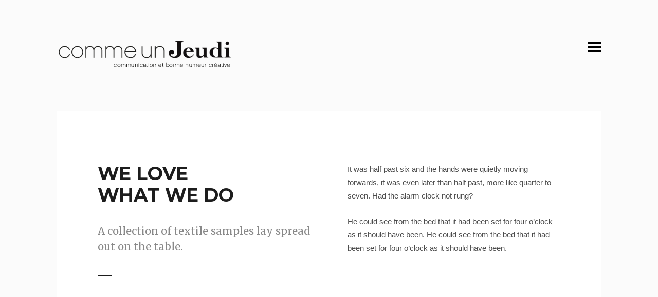

--- FILE ---
content_type: text/html; charset=UTF-8
request_url: http://www.commeunjeudi.fr/about-us-2/
body_size: 10894
content:
<!DOCTYPE html>
<!--[if lt IE 8]> <html lang="fr-FR" xmlns:og="http://opengraphprotocol.org/schema/" xmlns:fb="http://www.facebook.com/2008/fbml" class="ie7" xmlns="http://www.w3.org/1999/xhtml"> <![endif]-->
<!--[if IE 8]> <html lang="fr-FR" xmlns:og="http://opengraphprotocol.org/schema/" xmlns:fb="http://www.facebook.com/2008/fbml" class="ie8 ie" xmlns="http://www.w3.org/1999/xhtml"> <![endif]-->
<!--[if IE 9]> <html lang="fr-FR" xmlns:og="http://opengraphprotocol.org/schema/" xmlns:fb="http://www.facebook.com/2008/fbml" class="ie9 ie" xmlns="http://www.w3.org/1999/xhtml"> <![endif]-->
<!--[if gt IE 9]><!--> <html lang="fr-FR" xmlns:og="http://opengraphprotocol.org/schema/" xmlns:fb="http://www.facebook.com/2008/fbml" xmlns="http://www.w3.org/1999/xhtml"> <!--<![endif]-->
<head>

	<!-- META -->

	<meta charset="UTF-8" />
	<meta name="viewport" content="width=device-width,initial-scale=1,maximum-scale=1,user-scalable=no">
	<meta name="format-detection" content="telephone=no">

	<!-- LINKS -->

	<link rel="profile" href="http://gmpg.org/xfn/11" />
	<link rel="pingback" href="http://www.commeunjeudi.fr/xmlrpc.php" />

	
	<link rel="shortcut icon" type="image/x-icon" href="http://www.commeunjeudi.fr/wp-content/uploads/2014/06/favicon.gif" />

	
	<!-- WP HEAD -->

	<!--[if lt IE 9]>
		<script src="http://html5shim.googlecode.com/svn/trunk/html5.js"></script>
	<![endif]-->

	<!–[if IEMobile]>
		<style type="text/css">
			.regular-select-inner {
				background-position: calc(100% - 10px) center !important;
				background-image: url(http://www.commeunjeudi.fr/wp-content/themes/koncept/images/arrow_x2.png) !important;
				background-size: 6px 3px !important;
			}
		</style>
	<![endif]—> 

	<title>About Us &#8211; Comme un jeudi</title>
<meta name='robots' content='max-image-preview:large' />
<link rel='dns-prefetch' href='//fonts.googleapis.com' />
<link rel="alternate" type="application/rss+xml" title="Comme un jeudi &raquo; Flux" href="http://www.commeunjeudi.fr/feed/" />
<link rel="alternate" type="application/rss+xml" title="Comme un jeudi &raquo; Flux des commentaires" href="http://www.commeunjeudi.fr/comments/feed/" />
<link rel="alternate" type="application/rss+xml" title="Comme un jeudi &raquo; About Us Flux des commentaires" href="http://www.commeunjeudi.fr/about-us-2/feed/" />
<script type="text/javascript">
/* <![CDATA[ */
window._wpemojiSettings = {"baseUrl":"https:\/\/s.w.org\/images\/core\/emoji\/15.0.3\/72x72\/","ext":".png","svgUrl":"https:\/\/s.w.org\/images\/core\/emoji\/15.0.3\/svg\/","svgExt":".svg","source":{"concatemoji":"http:\/\/www.commeunjeudi.fr\/wp-includes\/js\/wp-emoji-release.min.js?ver=6.6.4"}};
/*! This file is auto-generated */
!function(i,n){var o,s,e;function c(e){try{var t={supportTests:e,timestamp:(new Date).valueOf()};sessionStorage.setItem(o,JSON.stringify(t))}catch(e){}}function p(e,t,n){e.clearRect(0,0,e.canvas.width,e.canvas.height),e.fillText(t,0,0);var t=new Uint32Array(e.getImageData(0,0,e.canvas.width,e.canvas.height).data),r=(e.clearRect(0,0,e.canvas.width,e.canvas.height),e.fillText(n,0,0),new Uint32Array(e.getImageData(0,0,e.canvas.width,e.canvas.height).data));return t.every(function(e,t){return e===r[t]})}function u(e,t,n){switch(t){case"flag":return n(e,"\ud83c\udff3\ufe0f\u200d\u26a7\ufe0f","\ud83c\udff3\ufe0f\u200b\u26a7\ufe0f")?!1:!n(e,"\ud83c\uddfa\ud83c\uddf3","\ud83c\uddfa\u200b\ud83c\uddf3")&&!n(e,"\ud83c\udff4\udb40\udc67\udb40\udc62\udb40\udc65\udb40\udc6e\udb40\udc67\udb40\udc7f","\ud83c\udff4\u200b\udb40\udc67\u200b\udb40\udc62\u200b\udb40\udc65\u200b\udb40\udc6e\u200b\udb40\udc67\u200b\udb40\udc7f");case"emoji":return!n(e,"\ud83d\udc26\u200d\u2b1b","\ud83d\udc26\u200b\u2b1b")}return!1}function f(e,t,n){var r="undefined"!=typeof WorkerGlobalScope&&self instanceof WorkerGlobalScope?new OffscreenCanvas(300,150):i.createElement("canvas"),a=r.getContext("2d",{willReadFrequently:!0}),o=(a.textBaseline="top",a.font="600 32px Arial",{});return e.forEach(function(e){o[e]=t(a,e,n)}),o}function t(e){var t=i.createElement("script");t.src=e,t.defer=!0,i.head.appendChild(t)}"undefined"!=typeof Promise&&(o="wpEmojiSettingsSupports",s=["flag","emoji"],n.supports={everything:!0,everythingExceptFlag:!0},e=new Promise(function(e){i.addEventListener("DOMContentLoaded",e,{once:!0})}),new Promise(function(t){var n=function(){try{var e=JSON.parse(sessionStorage.getItem(o));if("object"==typeof e&&"number"==typeof e.timestamp&&(new Date).valueOf()<e.timestamp+604800&&"object"==typeof e.supportTests)return e.supportTests}catch(e){}return null}();if(!n){if("undefined"!=typeof Worker&&"undefined"!=typeof OffscreenCanvas&&"undefined"!=typeof URL&&URL.createObjectURL&&"undefined"!=typeof Blob)try{var e="postMessage("+f.toString()+"("+[JSON.stringify(s),u.toString(),p.toString()].join(",")+"));",r=new Blob([e],{type:"text/javascript"}),a=new Worker(URL.createObjectURL(r),{name:"wpTestEmojiSupports"});return void(a.onmessage=function(e){c(n=e.data),a.terminate(),t(n)})}catch(e){}c(n=f(s,u,p))}t(n)}).then(function(e){for(var t in e)n.supports[t]=e[t],n.supports.everything=n.supports.everything&&n.supports[t],"flag"!==t&&(n.supports.everythingExceptFlag=n.supports.everythingExceptFlag&&n.supports[t]);n.supports.everythingExceptFlag=n.supports.everythingExceptFlag&&!n.supports.flag,n.DOMReady=!1,n.readyCallback=function(){n.DOMReady=!0}}).then(function(){return e}).then(function(){var e;n.supports.everything||(n.readyCallback(),(e=n.source||{}).concatemoji?t(e.concatemoji):e.wpemoji&&e.twemoji&&(t(e.twemoji),t(e.wpemoji)))}))}((window,document),window._wpemojiSettings);
/* ]]> */
</script>
<style id='wp-emoji-styles-inline-css' type='text/css'>

	img.wp-smiley, img.emoji {
		display: inline !important;
		border: none !important;
		box-shadow: none !important;
		height: 1em !important;
		width: 1em !important;
		margin: 0 0.07em !important;
		vertical-align: -0.1em !important;
		background: none !important;
		padding: 0 !important;
	}
</style>
<link rel='stylesheet' id='wp-block-library-css' href='http://www.commeunjeudi.fr/wp-includes/css/dist/block-library/style.min.css?ver=6.6.4' type='text/css' media='all' />
<style id='classic-theme-styles-inline-css' type='text/css'>
/*! This file is auto-generated */
.wp-block-button__link{color:#fff;background-color:#32373c;border-radius:9999px;box-shadow:none;text-decoration:none;padding:calc(.667em + 2px) calc(1.333em + 2px);font-size:1.125em}.wp-block-file__button{background:#32373c;color:#fff;text-decoration:none}
</style>
<style id='global-styles-inline-css' type='text/css'>
:root{--wp--preset--aspect-ratio--square: 1;--wp--preset--aspect-ratio--4-3: 4/3;--wp--preset--aspect-ratio--3-4: 3/4;--wp--preset--aspect-ratio--3-2: 3/2;--wp--preset--aspect-ratio--2-3: 2/3;--wp--preset--aspect-ratio--16-9: 16/9;--wp--preset--aspect-ratio--9-16: 9/16;--wp--preset--color--black: #000000;--wp--preset--color--cyan-bluish-gray: #abb8c3;--wp--preset--color--white: #ffffff;--wp--preset--color--pale-pink: #f78da7;--wp--preset--color--vivid-red: #cf2e2e;--wp--preset--color--luminous-vivid-orange: #ff6900;--wp--preset--color--luminous-vivid-amber: #fcb900;--wp--preset--color--light-green-cyan: #7bdcb5;--wp--preset--color--vivid-green-cyan: #00d084;--wp--preset--color--pale-cyan-blue: #8ed1fc;--wp--preset--color--vivid-cyan-blue: #0693e3;--wp--preset--color--vivid-purple: #9b51e0;--wp--preset--gradient--vivid-cyan-blue-to-vivid-purple: linear-gradient(135deg,rgba(6,147,227,1) 0%,rgb(155,81,224) 100%);--wp--preset--gradient--light-green-cyan-to-vivid-green-cyan: linear-gradient(135deg,rgb(122,220,180) 0%,rgb(0,208,130) 100%);--wp--preset--gradient--luminous-vivid-amber-to-luminous-vivid-orange: linear-gradient(135deg,rgba(252,185,0,1) 0%,rgba(255,105,0,1) 100%);--wp--preset--gradient--luminous-vivid-orange-to-vivid-red: linear-gradient(135deg,rgba(255,105,0,1) 0%,rgb(207,46,46) 100%);--wp--preset--gradient--very-light-gray-to-cyan-bluish-gray: linear-gradient(135deg,rgb(238,238,238) 0%,rgb(169,184,195) 100%);--wp--preset--gradient--cool-to-warm-spectrum: linear-gradient(135deg,rgb(74,234,220) 0%,rgb(151,120,209) 20%,rgb(207,42,186) 40%,rgb(238,44,130) 60%,rgb(251,105,98) 80%,rgb(254,248,76) 100%);--wp--preset--gradient--blush-light-purple: linear-gradient(135deg,rgb(255,206,236) 0%,rgb(152,150,240) 100%);--wp--preset--gradient--blush-bordeaux: linear-gradient(135deg,rgb(254,205,165) 0%,rgb(254,45,45) 50%,rgb(107,0,62) 100%);--wp--preset--gradient--luminous-dusk: linear-gradient(135deg,rgb(255,203,112) 0%,rgb(199,81,192) 50%,rgb(65,88,208) 100%);--wp--preset--gradient--pale-ocean: linear-gradient(135deg,rgb(255,245,203) 0%,rgb(182,227,212) 50%,rgb(51,167,181) 100%);--wp--preset--gradient--electric-grass: linear-gradient(135deg,rgb(202,248,128) 0%,rgb(113,206,126) 100%);--wp--preset--gradient--midnight: linear-gradient(135deg,rgb(2,3,129) 0%,rgb(40,116,252) 100%);--wp--preset--font-size--small: 13px;--wp--preset--font-size--medium: 20px;--wp--preset--font-size--large: 36px;--wp--preset--font-size--x-large: 42px;--wp--preset--spacing--20: 0.44rem;--wp--preset--spacing--30: 0.67rem;--wp--preset--spacing--40: 1rem;--wp--preset--spacing--50: 1.5rem;--wp--preset--spacing--60: 2.25rem;--wp--preset--spacing--70: 3.38rem;--wp--preset--spacing--80: 5.06rem;--wp--preset--shadow--natural: 6px 6px 9px rgba(0, 0, 0, 0.2);--wp--preset--shadow--deep: 12px 12px 50px rgba(0, 0, 0, 0.4);--wp--preset--shadow--sharp: 6px 6px 0px rgba(0, 0, 0, 0.2);--wp--preset--shadow--outlined: 6px 6px 0px -3px rgba(255, 255, 255, 1), 6px 6px rgba(0, 0, 0, 1);--wp--preset--shadow--crisp: 6px 6px 0px rgba(0, 0, 0, 1);}:where(.is-layout-flex){gap: 0.5em;}:where(.is-layout-grid){gap: 0.5em;}body .is-layout-flex{display: flex;}.is-layout-flex{flex-wrap: wrap;align-items: center;}.is-layout-flex > :is(*, div){margin: 0;}body .is-layout-grid{display: grid;}.is-layout-grid > :is(*, div){margin: 0;}:where(.wp-block-columns.is-layout-flex){gap: 2em;}:where(.wp-block-columns.is-layout-grid){gap: 2em;}:where(.wp-block-post-template.is-layout-flex){gap: 1.25em;}:where(.wp-block-post-template.is-layout-grid){gap: 1.25em;}.has-black-color{color: var(--wp--preset--color--black) !important;}.has-cyan-bluish-gray-color{color: var(--wp--preset--color--cyan-bluish-gray) !important;}.has-white-color{color: var(--wp--preset--color--white) !important;}.has-pale-pink-color{color: var(--wp--preset--color--pale-pink) !important;}.has-vivid-red-color{color: var(--wp--preset--color--vivid-red) !important;}.has-luminous-vivid-orange-color{color: var(--wp--preset--color--luminous-vivid-orange) !important;}.has-luminous-vivid-amber-color{color: var(--wp--preset--color--luminous-vivid-amber) !important;}.has-light-green-cyan-color{color: var(--wp--preset--color--light-green-cyan) !important;}.has-vivid-green-cyan-color{color: var(--wp--preset--color--vivid-green-cyan) !important;}.has-pale-cyan-blue-color{color: var(--wp--preset--color--pale-cyan-blue) !important;}.has-vivid-cyan-blue-color{color: var(--wp--preset--color--vivid-cyan-blue) !important;}.has-vivid-purple-color{color: var(--wp--preset--color--vivid-purple) !important;}.has-black-background-color{background-color: var(--wp--preset--color--black) !important;}.has-cyan-bluish-gray-background-color{background-color: var(--wp--preset--color--cyan-bluish-gray) !important;}.has-white-background-color{background-color: var(--wp--preset--color--white) !important;}.has-pale-pink-background-color{background-color: var(--wp--preset--color--pale-pink) !important;}.has-vivid-red-background-color{background-color: var(--wp--preset--color--vivid-red) !important;}.has-luminous-vivid-orange-background-color{background-color: var(--wp--preset--color--luminous-vivid-orange) !important;}.has-luminous-vivid-amber-background-color{background-color: var(--wp--preset--color--luminous-vivid-amber) !important;}.has-light-green-cyan-background-color{background-color: var(--wp--preset--color--light-green-cyan) !important;}.has-vivid-green-cyan-background-color{background-color: var(--wp--preset--color--vivid-green-cyan) !important;}.has-pale-cyan-blue-background-color{background-color: var(--wp--preset--color--pale-cyan-blue) !important;}.has-vivid-cyan-blue-background-color{background-color: var(--wp--preset--color--vivid-cyan-blue) !important;}.has-vivid-purple-background-color{background-color: var(--wp--preset--color--vivid-purple) !important;}.has-black-border-color{border-color: var(--wp--preset--color--black) !important;}.has-cyan-bluish-gray-border-color{border-color: var(--wp--preset--color--cyan-bluish-gray) !important;}.has-white-border-color{border-color: var(--wp--preset--color--white) !important;}.has-pale-pink-border-color{border-color: var(--wp--preset--color--pale-pink) !important;}.has-vivid-red-border-color{border-color: var(--wp--preset--color--vivid-red) !important;}.has-luminous-vivid-orange-border-color{border-color: var(--wp--preset--color--luminous-vivid-orange) !important;}.has-luminous-vivid-amber-border-color{border-color: var(--wp--preset--color--luminous-vivid-amber) !important;}.has-light-green-cyan-border-color{border-color: var(--wp--preset--color--light-green-cyan) !important;}.has-vivid-green-cyan-border-color{border-color: var(--wp--preset--color--vivid-green-cyan) !important;}.has-pale-cyan-blue-border-color{border-color: var(--wp--preset--color--pale-cyan-blue) !important;}.has-vivid-cyan-blue-border-color{border-color: var(--wp--preset--color--vivid-cyan-blue) !important;}.has-vivid-purple-border-color{border-color: var(--wp--preset--color--vivid-purple) !important;}.has-vivid-cyan-blue-to-vivid-purple-gradient-background{background: var(--wp--preset--gradient--vivid-cyan-blue-to-vivid-purple) !important;}.has-light-green-cyan-to-vivid-green-cyan-gradient-background{background: var(--wp--preset--gradient--light-green-cyan-to-vivid-green-cyan) !important;}.has-luminous-vivid-amber-to-luminous-vivid-orange-gradient-background{background: var(--wp--preset--gradient--luminous-vivid-amber-to-luminous-vivid-orange) !important;}.has-luminous-vivid-orange-to-vivid-red-gradient-background{background: var(--wp--preset--gradient--luminous-vivid-orange-to-vivid-red) !important;}.has-very-light-gray-to-cyan-bluish-gray-gradient-background{background: var(--wp--preset--gradient--very-light-gray-to-cyan-bluish-gray) !important;}.has-cool-to-warm-spectrum-gradient-background{background: var(--wp--preset--gradient--cool-to-warm-spectrum) !important;}.has-blush-light-purple-gradient-background{background: var(--wp--preset--gradient--blush-light-purple) !important;}.has-blush-bordeaux-gradient-background{background: var(--wp--preset--gradient--blush-bordeaux) !important;}.has-luminous-dusk-gradient-background{background: var(--wp--preset--gradient--luminous-dusk) !important;}.has-pale-ocean-gradient-background{background: var(--wp--preset--gradient--pale-ocean) !important;}.has-electric-grass-gradient-background{background: var(--wp--preset--gradient--electric-grass) !important;}.has-midnight-gradient-background{background: var(--wp--preset--gradient--midnight) !important;}.has-small-font-size{font-size: var(--wp--preset--font-size--small) !important;}.has-medium-font-size{font-size: var(--wp--preset--font-size--medium) !important;}.has-large-font-size{font-size: var(--wp--preset--font-size--large) !important;}.has-x-large-font-size{font-size: var(--wp--preset--font-size--x-large) !important;}
:where(.wp-block-post-template.is-layout-flex){gap: 1.25em;}:where(.wp-block-post-template.is-layout-grid){gap: 1.25em;}
:where(.wp-block-columns.is-layout-flex){gap: 2em;}:where(.wp-block-columns.is-layout-grid){gap: 2em;}
:root :where(.wp-block-pullquote){font-size: 1.5em;line-height: 1.6;}
</style>
<link rel='stylesheet' id='rs-plugin-settings-css' href='http://www.commeunjeudi.fr/wp-content/plugins/revslider/public/assets/css/settings.css?ver=5.4.8' type='text/css' media='all' />
<style id='rs-plugin-settings-inline-css' type='text/css'>
#rs-demo-id {}
</style>
<link rel='stylesheet' id='krown-style-parties-css' href='http://www.commeunjeudi.fr/wp-content/themes/koncept/css/third-parties.css?ver=6.6.4' type='text/css' media='all' />
<link rel='stylesheet' id='krown-style-css' href='http://www.commeunjeudi.fr/wp-content/themes/koncept-child/style.css?ver=6.6.4' type='text/css' media='all' />
<style id='krown-style-inline-css' type='text/css'>


			/* CUSTOM FONTS */

			h1, h2, h3, h4, h5, h6, #portfolio.show-category .item .caption span, #main-menu, input[type="submit"], a.checkout-button, .post-meta, .post-time, .pagination, .woocommerce-pagination, #filter, .woocommerce .price, #filter-opener .count, .single-product .cart .input-text, .product-quantity .input-text, .amount {
			  font-family: 'Montserrat', sans-serif;;
			}

			body, input, textarea, button, blockquote .cite, blockquote cite, #lang_sel {
			  font-family: "Helvetica Neue", Helvetica, Arial, sans-serif;
			}

			#portfolio.show-excerpt .item .caption span, .krown-section-title.large h5, blockquote.alternate {
				font-family: 'Merriweather', serif;;
			}

			/* CUSTOM COLORS */

			a, .no-touch #main-search #searchform .fa-search:hover, #main-menu a:hover, .post-header a:hover, .comment-title a:hover, .comment-reply-link:hover, .widget ul a:hover, #filter li a.selected, .single-product .product_meta a:hover, #lang_sel_footer ul li a:hover, #posts-container.classic .post a:hover h2, #posts-container.classic .post-meta a:hover {
				color: #b1ca08;
			}
			#main-menu a:hover, #menu-closer .krown-svg, .menu-three #menu-closer:hover .krown-svg, #menu-opener:hover .krown-svg, #filter-opener:hover .krown-svg, #filter-opener.opened, #main-menu a:hover .krown-svg {
				fill: #b1ca08;
			}
			.krown-button.light:hover, .krown-button.dark:hover, .krown-button.color, .fancybox-nav span:hover, .fancybox-close:hover, input[type="submit"]:hover, a.checkout-button:hover, .mejs-controls .mejs-time-rail .mejs-time-current, .mejs-controls .mejs-horizontal-volume-slider .mejs-horizontal-volume-current, .mejs-controls .mejs-volume-button .mejs-volume-slider .mejs-volume-current, .mejs-overlay:hover .mejs-overlay-button, .star-rating .star, .star-rating .half-star, .comment-form-rating a.star, .single-product .cart .button:hover, .product-quantity .button:hover, .checkout-button.button, .single-product .cart .button:hover, .product-quantity .button:hover, .woocommerce-message .button:hover, .woocommerce-error .button:hover, .woocommerce-info .button:hover, .update-button:hover {
				background-color: #b1ca08;
			}

			.pagination a:hover, .woocommerce-pagination a:hover, .krown-social i:before, .krown-tour .flex-direction-nav a:hover, #footer .krown-social a:hover i:before, #main-menu li.selected > a, .post-nav a:hover, .price_slider_amount .button:hover, .ie8 a:hover:before {
				color: #5e5e5e;
			}
			.tparrows.custom:hover:before {
				color: #5e5e5e !important;
			}
			#main-menu li.selected .krown-svg, .post-nav a:hover .krown-svg {
				fill: #5e5e5e;
			}	
			.pagination a:hover, .woocommerce-pagination a:hover, .ui-slider-horizontal .ui-slider-handle:hover {
				border-color: #5e5e5e;
			}
			.flex-control-nav li a.flex-active, .tp-bullets.simplebullets.round .bullet.selected {
				background-color: #5e5e5e;
			}

			/* CUSTOM CSS */

		#footer {   background: #FBFBFB;    
   color: #FBFBFB;}
</style>
<link rel='stylesheet' id='krown-font-head-css' href='http://fonts.googleapis.com/css?family=Montserrat%3A300%2C400%2C400italic%2C500%2C600%2C700%2C700%2C800&#038;ver=6.6.4' type='text/css' media='all' />
<link rel='stylesheet' id='krown-font-quote-css' href='http://fonts.googleapis.com/css?family=Merriweather%3A300%2C300italic%2C400%2C400italic&#038;ver=6.6.4' type='text/css' media='all' />
<link rel='stylesheet' id='themewich-shortcodes-css' href='http://www.commeunjeudi.fr/wp-content/plugins/themewich-shortcodes/css/themewich-shortcodes.css?ver=6.6.4' type='text/css' media='all' />
<script type="text/javascript" src="http://www.commeunjeudi.fr/wp-includes/js/jquery/jquery.min.js?ver=3.7.1" id="jquery-core-js"></script>
<script type="text/javascript" src="http://www.commeunjeudi.fr/wp-includes/js/jquery/jquery-migrate.min.js?ver=3.4.1" id="jquery-migrate-js"></script>
<script type="text/javascript" src="http://www.commeunjeudi.fr/wp-content/plugins/revslider/public/assets/js/jquery.themepunch.tools.min.js?ver=5.4.8" id="tp-tools-js"></script>
<script type="text/javascript" src="http://www.commeunjeudi.fr/wp-content/plugins/revslider/public/assets/js/jquery.themepunch.revolution.min.js?ver=5.4.8" id="revmin-js"></script>
<script type="text/javascript" src="http://www.commeunjeudi.fr/wp-content/plugins/themewich-shortcodes/js/modernizr.min.js?ver=2.8.2" id="modernizr-js"></script>
<link rel="https://api.w.org/" href="http://www.commeunjeudi.fr/wp-json/" /><link rel="alternate" title="JSON" type="application/json" href="http://www.commeunjeudi.fr/wp-json/wp/v2/pages/120" /><link rel="EditURI" type="application/rsd+xml" title="RSD" href="http://www.commeunjeudi.fr/xmlrpc.php?rsd" />
<meta name="generator" content="WordPress 6.6.4" />
<link rel="canonical" href="http://www.commeunjeudi.fr/about-us-2/" />
<link rel='shortlink' href='http://www.commeunjeudi.fr/?p=120' />
<link rel="alternate" title="oEmbed (JSON)" type="application/json+oembed" href="http://www.commeunjeudi.fr/wp-json/oembed/1.0/embed?url=http%3A%2F%2Fwww.commeunjeudi.fr%2Fabout-us-2%2F" />
<link rel="alternate" title="oEmbed (XML)" type="text/xml+oembed" href="http://www.commeunjeudi.fr/wp-json/oembed/1.0/embed?url=http%3A%2F%2Fwww.commeunjeudi.fr%2Fabout-us-2%2F&#038;format=xml" />
<meta property="og:title" content="About Us"/><meta property="og:type" content="article"/><meta property="og:url" content="http://www.commeunjeudi.fr/about-us-2/"/><meta property="og:site_name" content="Comme un jeudi"/><meta property="og:description" content="It was half past six and the hands were quietly moving forwards, it was ..." /><meta name="twitter:card" value="summary"><meta itemprop="image" content="http://www.commeunjeudi.fr/wp-content/uploads/2019/03/Logo_comme_un_jeudi.png"> <meta name="twitter:image:src" content="http://www.commeunjeudi.fr/wp-content/uploads/2019/03/Logo_comme_un_jeudi.png"><meta property="og:image" content="http://www.commeunjeudi.fr/wp-content/uploads/2019/03/Logo_comme_un_jeudi.png" /><meta name="generator" content="Powered by WPBakery Page Builder - drag and drop page builder for WordPress."/>
<!--[if lte IE 9]><link rel="stylesheet" type="text/css" href="http://www.commeunjeudi.fr/wp-content/plugins/js_composer/assets/css/vc_lte_ie9.min.css" media="screen"><![endif]--><meta name="generator" content="Powered by Slider Revolution 5.4.8 - responsive, Mobile-Friendly Slider Plugin for WordPress with comfortable drag and drop interface." />
<script type="text/javascript">function setREVStartSize(e){									
						try{ e.c=jQuery(e.c);var i=jQuery(window).width(),t=9999,r=0,n=0,l=0,f=0,s=0,h=0;
							if(e.responsiveLevels&&(jQuery.each(e.responsiveLevels,function(e,f){f>i&&(t=r=f,l=e),i>f&&f>r&&(r=f,n=e)}),t>r&&(l=n)),f=e.gridheight[l]||e.gridheight[0]||e.gridheight,s=e.gridwidth[l]||e.gridwidth[0]||e.gridwidth,h=i/s,h=h>1?1:h,f=Math.round(h*f),"fullscreen"==e.sliderLayout){var u=(e.c.width(),jQuery(window).height());if(void 0!=e.fullScreenOffsetContainer){var c=e.fullScreenOffsetContainer.split(",");if (c) jQuery.each(c,function(e,i){u=jQuery(i).length>0?u-jQuery(i).outerHeight(!0):u}),e.fullScreenOffset.split("%").length>1&&void 0!=e.fullScreenOffset&&e.fullScreenOffset.length>0?u-=jQuery(window).height()*parseInt(e.fullScreenOffset,0)/100:void 0!=e.fullScreenOffset&&e.fullScreenOffset.length>0&&(u-=parseInt(e.fullScreenOffset,0))}f=u}else void 0!=e.minHeight&&f<e.minHeight&&(f=e.minHeight);e.c.closest(".rev_slider_wrapper").css({height:f})					
						}catch(d){console.log("Failure at Presize of Slider:"+d)}						
					};</script>
<style type="text/css" data-type="vc_shortcodes-custom-css">.vc_custom_1411462471703{padding-top: 100px !important;padding-bottom: 100px !important;}.vc_custom_1411986962966{background-color: #f4f2f2 !important;}.vc_custom_1411461231013{padding-top: 0px !important;padding-right: 0px !important;padding-bottom: 0px !important;padding-left: 0px !important;}.vc_custom_1411483452800{padding-top: 115px !important;}.vc_custom_1411484794305{padding-top: 110px !important;padding-bottom: 100px !important;}.vc_custom_1411461240113{padding-top: 0px !important;padding-right: 0px !important;padding-bottom: 0px !important;padding-left: 0px !important;}.vc_custom_1413874220054{border-width: 0px !important;padding: 0px !important;}.vc_custom_1412242168148{padding-top: 110px !important;padding-bottom: 100px !important;background-color: #333333 !important;}.vc_custom_1412589763695{padding-top: 100px !important;padding-bottom: 100px !important;}.vc_custom_1413364086870{padding-top: 0px !important;padding-right: 0px !important;padding-bottom: 0px !important;padding-left: 0px !important;background-color: #e0e0e0 !important;}.vc_custom_1413362608007{padding-top: 0px !important;padding-right: 0px !important;padding-bottom: 0px !important;padding-left: 0px !important;background-color: #f5f4f4 !important;}.vc_custom_1412592716179{padding-top: 0px !important;padding-right: 0px !important;padding-bottom: 0px !important;padding-left: 0px !important;background-color: #ededed !important;}.vc_custom_1412589763695{padding-top: 100px !important;padding-bottom: 100px !important;}</style><noscript><style type="text/css"> .wpb_animate_when_almost_visible { opacity: 1; }</style></noscript>
			
</head>

<body id="body" class="page-template-default page page-id-120 no-touch no-js sticky wpb-js-composer js-comp-ver-5.6 vc_responsive"  style="padding-top:190px">

    <!-- Secondary Header Start -->
    <header id="header" class="clearfix" style="height:190px">

    	<div class="clearfix">

	    	<div id="menu-class" class="wrapper menu-one clearfix">

				<!-- Logo Start -->
				
				<a id="logo" href="http://www.commeunjeudi.fr" style="width:350px;height:35px;">
					<img class="default" src="http://www.commeunjeudi.fr/wp-content/uploads/2019/03/Logo_comme_un_jeudi.png" alt="Comme un jeudi" />
					<img class="retina" src="http://www.commeunjeudi.fr/wp-content/uploads/2019/03/Logo_comme_un_jeudi.png" alt="Comme un jeudi" />
				</a>
				<!-- Logo End -->

		        <!-- Menu Start -->

				<a id="menu-opener" href="#"><svg class="krown-svg hamburger" xmlns="http://www.w3.org/2000/svg" xmlns:xlink="http://www.w3.org/1999/xlink" x="0px" y="0px" width="60px" height="60px" viewBox="0 0 60 60" enable-background="new 0 0 60 60" xml:space="preserve"><g><rect x="18" y="20" width="25" height="4"/><rect x="18" y="28" width="25" height="4"/><rect x="18" y="36" width="25" height="4"/></g></svg></a>

				
				
		        <nav id="main-menu" class="clearfix right" data-nav-text="Navigation">
		        	
		        	<div>

						<ul id="menu-menu-comme-un-jeudi" class="clearfix top-menu"><li id="menu-item-1826" class="menu-item"><a href="http://www.commeunjeudi.fr/">Portfolio</a></li>
<li id="menu-item-23" class="menu-item"><a href="http://www.commeunjeudi.fr/a-propos/">À propos</a></li>
<li id="menu-item-2048" class="menu-item"><a href="http://www.commeunjeudi.fr/contact-2/">Contact</a></li>
</ul>
					</div>

											<div id="menu-text"></div>
					
				</nav>	

				<a id="menu-closer" href="#"><svg class="krown-svg close" xmlns="http://www.w3.org/2000/svg" xmlns:xlink="http://www.w3.org/1999/xlink" x="0px" y="0px" width="60px" height="60px" viewBox="0 0 60 60" enable-background="new 0 0 60 60" xml:space="preserve"><g><rect x="18" y="28" transform="matrix(0.7071 0.7071 -0.7071 0.7071 30.1464 -12.78)" width="25" height="4"/><rect x="18" y="28" transform="matrix(0.7071 -0.7071 0.7071 0.7071 -12.28 30.3536)" width="25" height="4"/></g></svg></a>

				
				<!-- Menu End -->

			</div>

		</div>

	</header>
	<!-- Secondary Header End -->

	<!-- Main Wrapper Start -->

	<div id="content" class="clearfix">

		<!-- Page Title Start -->
		
		
		<div id="page-title" class="clearfix hide-title">
			<div class="clearfix wrapper">
				<h1 class="title">About Us</h1>				<div id="main-search">
		<form role="search" method="get" id="searchform" class="hover-show" action="http://www.commeunjeudi.fr/" >
			<label class="screen-reader-text hidden" for="s">Search for:</label>
			<input type="search" placeholder="Type and hit Enter" name="s" id="s" />
			<i class="fa fa-search"></i>
			<input id="submit_s" type="submit" />
	    </form></div>
			</div>
		</div>

				<!-- Page Title End -->

		<div id="custom-header" class="wrapper clearfix" style="margin-bottom:px"><img src="http://krownthemes.com/wp-content/dummy-uploads/sites/2/2014/09/Untitled-41.jpg" alt="" /></div>
		<article id="article" class="clearfix wrapper">

			
	
		<div class="krown-column-row clearfix wpb_row  krown-column-row ">
	<div class="krown-column-container clearfix span12" style="padding-top: 100px;padding-bottom: 100px;">
		<div class="inner-row clearfix"><div class="krown-column-container clearfix vc_column_container span6"><div class="wpb_wrapper"><div class="krown-section-title clearfix large  align-left" style="margin-bottom:0px;text-align:left"><h3>We love<br />
what we do</h3><h5>A collection of textile samples lay spread out on the table.</h5></div></div></div><div class="krown-column-container clearfix vc_column_container span6"><div class="wpb_wrapper">
			<p>It was half past six and the hands were quietly moving forwards, it was even later than half past, more like quarter to seven. Had the alarm clock not rung?</p>
<p>He could see from the bed that it had been set for four o’clock as it should have been. He could see from the bed that it had been set for four o’clock as it should have been.</p>
</div></div></div>
	</div> 
</div><div class="krown-column-row clearfix wpb_row  krown-column-row ">
	<div class="krown-column-container clearfix span12" style="background-color: #f4f2f2;">
		
			<blockquote><p>
A collection of textile samples lay spread out on the table &#8211; Samsa was a travelling salesman and above it there hung a picture that he had recently cut out of an illustrated magazine and housed in a nice, gilded frame.<br />
<span class="cite">By Some Thinker</span>
</p></blockquote>

	</div> 
</div><div class="krown-column-row clearfix wpb_row  krown-column-row ">
	<div class="krown-column-container clearfix span6" style="padding-top: 0px;padding-right: 0px;padding-bottom: 0px;padding-left: 0px;">
		
			<div class="krown-image-holder"><img fetchpriority="high" decoding="async" class="krown-single-image alignleft" src="http://www.commeunjeudi.fr/wp-content/uploads/2014/09/Untitled7.jpg" width="648" height="801" alt="" /></div>
	</div> 

	<div class="krown-column-container clearfix span6" style="padding-top: 115px;">
		
			<h3>Our services</h3>
<p>It was half past six and the hands were quietly moving forwards, it was even later than half past, more like quarter to seven. Had the alarm clock not rung?</p>
<div class="krown-divider no_border" style="margin-top:0px;margin-bottom:50px"></div>
<div class="inner-row clearfix"><div class="krown-column-container clearfix vc_column_container span6"><div class="wpb_wrapper"><div class="krown-text-icon style-one"><i class="fa fa-fw fa-paper-plane-o fa-3x" style="color:#1c2021"></i><h5>Branding &amp; Identity</h5></div><div class="krown-divider no_border" style="margin-top:0px;margin-bottom:70px"></div>
<div class="krown-text-icon style-one"><i class="fa fa-fw fa-codepen fa-3x" style="color:#1c2021"></i><h5>SEO Optimization</h5></div><div class="krown-divider no_border" style="margin-top:0px;margin-bottom:70px"></div>
<div class="krown-text-icon style-one"><i class="fa fa-fw fa-angellist fa-3x" style="color:#1c2021"></i><h5>Graphic Design</h5></div></div></div><div class="krown-column-container clearfix vc_column_container span6"><div class="wpb_wrapper"><div class="krown-text-icon style-one"><i class="fa fa-fw fa-tint fa-3x" style="color:#1c2021"></i><h5>Web Development</h5></div><div class="krown-divider no_border" style="margin-top:0px;margin-bottom:70px"></div>
<div class="krown-text-icon style-one"><i class="fa fa-fw fa-yelp fa-3x" style="color:#1c2021"></i><h5>Art Direction</h5></div><div class="krown-divider no_border" style="margin-top:0px;margin-bottom:70px"></div>
<div class="krown-text-icon style-one"><i class="fa fa-fw fa-qrcode fa-3x" style="color:#1c2021"></i><h5>Content Management</h5></div></div></div></div>
	</div> 
</div><div class="krown-column-row clearfix wpb_row  krown-column-row ">
	<div class="krown-column-container clearfix span6" style="padding-top: 110px;padding-bottom: 100px;">
		
			<h3>Our Approach</h3>
<p>It was half past six and the hands were quietly moving forwards, it was even later than half past, more like quarter to seven. Had the alarm clock not rung? He could see from the bed that it had been set for four o’clock as it should have been.</p>

	</div> 

	<div class="krown-column-container clearfix span6" style="padding-top: 0px;padding-right: 0px;padding-bottom: 0px;padding-left: 0px;">
		
			<div class="krown-image-holder"><img decoding="async" class="krown-single-image alignleft" src="http://www.commeunjeudi.fr/wp-content/uploads/2014/09/Untitled-6.jpg" width="648" height="406" alt="" /></div>
	</div> 
</div><div class="krown-column-row clearfix wpb_row  krown-column-row ">
	<div class="krown-column-container clearfix span6" style="border-width: 0px;padding: 0px;">
		
			<div class="krown-image-holder"><img decoding="async" class="krown-single-image alignleft" src="http://www.commeunjeudi.fr/wp-content/uploads/2014/09/Untitled-51.jpg" width="648" height="406" alt="" /></div>
	</div> 

	<div class="krown-column-container clearfix span6" style="padding-top: 110px;padding-bottom: 100px;background-color: #333333;">
		
			<h3><span style="color: #ffffff;">Methodology</span></h3>
<p><span style="color: #9e9e9e;">It was half past six and the hands were quietly moving forwards, it was even later than half past, more like quarter to seven. Had the alarm clock not rung? He could see from the bed that it had been set for four o’clock as it should have been.</span></p>

	</div> 
</div><div class="krown-column-row clearfix wpb_row  krown-column-row ">
	<div class="krown-column-container clearfix span12" style="padding-top: 100px;padding-bottom: 100px;">
		
			<h3 style="text-align: center;">Meet Our Team</h3>
<p style="text-align: center;">We love what we do and we do it with passion</p>

	</div> 
</div><div class="krown-column-row clearfix wpb_row  krown-column-row ">
	<div class="krown-column-container clearfix span4" style="padding-top: 0px;padding-right: 0px;padding-bottom: 0px;padding-left: 0px;background-color: #e0e0e0;">
		<div class="krown-team"><div class="holder"><div class="image"><img decoding="async" src="" alt="John Doe" /></div>
    	<div class="caption">
	    	<h4>John Doe</h4>
	    	<h5>Head Developer</h5>
    		<div class="content"><div class="krown-social clearfix"><ul><li><a target="_self" href="#"><i class="fa fa-fw fa-github"></i></a></li><li><a target="_self" href="#"><i class="fa fa-fw fa-linux"></i></a></li></ul></div>
</div>
    	</div>
    </div></div>
	</div> 

	<div class="krown-column-container clearfix span4" style="padding-top: 0px;padding-right: 0px;padding-bottom: 0px;padding-left: 0px;background-color: #f5f4f4;">
		<div class="krown-team"><div class="holder"><div class="image"><img decoding="async" src="" alt="Jane Doe" /></div>
    	<div class="caption">
	    	<h4>Jane Doe</h4>
	    	<h5>Awesome Designer</h5>
    		<div class="content"><div class="krown-social clearfix"><ul><li><a target="_self" href="#"><i class="fa fa-fw fa-twitter"></i></a></li><li><a target="_self" href="#"><i class="fa fa-fw fa-dribbble"></i></a></li><li><a target="_self" href="#"><i class="fa fa-fw fa-behance"></i></a></li></ul></div>
</div>
    	</div>
    </div></div>
	</div> 

	<div class="krown-column-container clearfix span4" style="padding-top: 0px;padding-right: 0px;padding-bottom: 0px;padding-left: 0px;background-color: #ededed;">
		<div class="krown-team"><div class="holder"><div class="image"><img decoding="async" src="" alt="Jeremy Doe" /></div>
    	<div class="caption">
	    	<h4>Jeremy Doe</h4>
	    	<h5>Master of Support</h5>
    		<div class="content"><div class="krown-social clearfix"><ul><li><a target="_self" href="#"><i class="fa fa-fw fa-jsfiddle"></i></a></li><li><a target="_self" href="#"><i class="fa fa-fw fa-bitbucket"></i></a></li><li><a target="_self" href="#"><i class="fa fa-fw fa-xing"></i></a></li></ul></div>
</div>
    	</div>
    </div></div>
	</div> 
</div><div class="krown-column-row clearfix wpb_row  krown-column-row ">
	<div class="krown-column-container clearfix span12" style="padding-top: 100px;padding-bottom: 100px;">
		
			<h3 style="text-align: center;">Clients</h3>
<div class="krown-divider no_border" style="margin-top:0px;margin-bottom:50px"></div>

			<p><img loading="lazy" decoding="async" class="aligncenter wp-image-407 size-full" src="http://www.commeunjeudi.fr/wp-content/uploads/2014/09/Untitled-3.png" alt="Untitled-3" width="999" height="71" srcset="http://www.commeunjeudi.fr/wp-content/uploads/2014/09/Untitled-3.png 999w, http://www.commeunjeudi.fr/wp-content/uploads/2014/09/Untitled-3-300x21.png 300w, http://www.commeunjeudi.fr/wp-content/uploads/2014/09/Untitled-3-768x55.png 768w" sizes="(max-width: 999px) 100vw, 999px" /></p>

	</div> 
</div>

	
		<!-- Inner Wrapper End -->
		</article>

	<!-- Main Wrapper End -->
	</div>

	<!-- Footer Start -->
	<footer id="footer" class="clearfix">

		<div class="wrapper clearfix">

			
		</div>

	</footer>
	<!-- Footer End -->

	<!-- GTT Button -->
	<a id="top" href="#"><svg ckass="krown-svg arrow_up" xmlns="http://www.w3.org/2000/svg" xmlns:xlink="http://www.w3.org/1999/xlink" x="0px" y="0px" width="60px" height="60px" viewBox="0 0 60 60" enable-background="new 0 0 60 60" xml:space="preserve"><polygon fill="#FFFFFF" points="29.791,22.459 26.962,25.288 19.538,32.713 22.366,35.541 29.791,28.116 37.215,35.541 40.043,32.713 32.619,25.288 "/></svg></a> 

	<!-- IE7 Message Start -->
	<div id="oldie">
		<p>This is a unique website which will require a more modern browser to work!<br /><br />
		<a href="https://www.google.com/chrome/" target="_blank">Please upgrade today!</a>
		</p>
	</div>
	<!-- IE7 Message End -->

	<script type="text/javascript" src="http://www.commeunjeudi.fr/wp-content/plugins/themewich-shortcodes/js/themewich.shortcodes.js?ver=1.0" id="themewich-shortcodes-js"></script>
<script type="text/javascript" src="http://www.commeunjeudi.fr/wp-content/themes/koncept/js/jquery.flexslider-min.js" id="flexslider-js"></script>
<script type="text/javascript" src="http://www.commeunjeudi.fr/wp-content/themes/koncept/js/jquery.isotope.min.js" id="isotope-js"></script>
<script type="text/javascript" src="http://www.commeunjeudi.fr/wp-includes/js/underscore.min.js?ver=1.13.4" id="underscore-js"></script>
<script type="text/javascript" id="wp-util-js-extra">
/* <![CDATA[ */
var _wpUtilSettings = {"ajax":{"url":"\/wp-admin\/admin-ajax.php"}};
/* ]]> */
</script>
<script type="text/javascript" src="http://www.commeunjeudi.fr/wp-includes/js/wp-util.min.js?ver=6.6.4" id="wp-util-js"></script>
<script type="text/javascript" src="http://www.commeunjeudi.fr/wp-includes/js/backbone.min.js?ver=1.5.0" id="backbone-js"></script>
<script type="text/javascript" id="mediaelement-core-js-before">
/* <![CDATA[ */
var mejsL10n = {"language":"fr","strings":{"mejs.download-file":"T\u00e9l\u00e9charger le fichier","mejs.install-flash":"Vous utilisez un navigateur qui n\u2019a pas le lecteur Flash activ\u00e9 ou install\u00e9. Veuillez activer votre extension Flash ou t\u00e9l\u00e9charger la derni\u00e8re version \u00e0 partir de cette adresse\u00a0: https:\/\/get.adobe.com\/flashplayer\/","mejs.fullscreen":"Plein \u00e9cran","mejs.play":"Lecture","mejs.pause":"Pause","mejs.time-slider":"Curseur de temps","mejs.time-help-text":"Utilisez les fl\u00e8ches droite\/gauche pour avancer d\u2019une seconde, haut\/bas pour avancer de dix secondes.","mejs.live-broadcast":"\u00c9mission en direct","mejs.volume-help-text":"Utilisez les fl\u00e8ches haut\/bas pour augmenter ou diminuer le volume.","mejs.unmute":"R\u00e9activer le son","mejs.mute":"Muet","mejs.volume-slider":"Curseur de volume","mejs.video-player":"Lecteur vid\u00e9o","mejs.audio-player":"Lecteur audio","mejs.captions-subtitles":"L\u00e9gendes\/Sous-titres","mejs.captions-chapters":"Chapitres","mejs.none":"Aucun","mejs.afrikaans":"Afrikaans","mejs.albanian":"Albanais","mejs.arabic":"Arabe","mejs.belarusian":"Bi\u00e9lorusse","mejs.bulgarian":"Bulgare","mejs.catalan":"Catalan","mejs.chinese":"Chinois","mejs.chinese-simplified":"Chinois (simplifi\u00e9)","mejs.chinese-traditional":"Chinois (traditionnel)","mejs.croatian":"Croate","mejs.czech":"Tch\u00e8que","mejs.danish":"Danois","mejs.dutch":"N\u00e9erlandais","mejs.english":"Anglais","mejs.estonian":"Estonien","mejs.filipino":"Filipino","mejs.finnish":"Finnois","mejs.french":"Fran\u00e7ais","mejs.galician":"Galicien","mejs.german":"Allemand","mejs.greek":"Grec","mejs.haitian-creole":"Cr\u00e9ole ha\u00eftien","mejs.hebrew":"H\u00e9breu","mejs.hindi":"Hindi","mejs.hungarian":"Hongrois","mejs.icelandic":"Islandais","mejs.indonesian":"Indon\u00e9sien","mejs.irish":"Irlandais","mejs.italian":"Italien","mejs.japanese":"Japonais","mejs.korean":"Cor\u00e9en","mejs.latvian":"Letton","mejs.lithuanian":"Lituanien","mejs.macedonian":"Mac\u00e9donien","mejs.malay":"Malais","mejs.maltese":"Maltais","mejs.norwegian":"Norv\u00e9gien","mejs.persian":"Perse","mejs.polish":"Polonais","mejs.portuguese":"Portugais","mejs.romanian":"Roumain","mejs.russian":"Russe","mejs.serbian":"Serbe","mejs.slovak":"Slovaque","mejs.slovenian":"Slov\u00e9nien","mejs.spanish":"Espagnol","mejs.swahili":"Swahili","mejs.swedish":"Su\u00e9dois","mejs.tagalog":"Tagalog","mejs.thai":"Thai","mejs.turkish":"Turc","mejs.ukrainian":"Ukrainien","mejs.vietnamese":"Vietnamien","mejs.welsh":"Ga\u00e9lique","mejs.yiddish":"Yiddish"}};
/* ]]> */
</script>
<script type="text/javascript" src="http://www.commeunjeudi.fr/wp-includes/js/mediaelement/mediaelement-and-player.min.js?ver=4.2.17" id="mediaelement-core-js"></script>
<script type="text/javascript" src="http://www.commeunjeudi.fr/wp-includes/js/mediaelement/mediaelement-migrate.min.js?ver=6.6.4" id="mediaelement-migrate-js"></script>
<script type="text/javascript" id="mediaelement-js-extra">
/* <![CDATA[ */
var _wpmejsSettings = {"pluginPath":"\/wp-includes\/js\/mediaelement\/","classPrefix":"mejs-","stretching":"responsive","audioShortcodeLibrary":"mediaelement","videoShortcodeLibrary":"mediaelement"};
/* ]]> */
</script>
<script type="text/javascript" src="http://www.commeunjeudi.fr/wp-content/themes/koncept/js/mejs-gw-playlist.min.js" id="wp-playlist-js"></script>
<script type="text/javascript" src="http://www.commeunjeudi.fr/wp-content/themes/koncept/js/jquery.fancybox.pack.js" id="fancybox-js"></script>
<script type="text/javascript" src="http://www.commeunjeudi.fr/wp-content/themes/koncept/js/plugins.min.js" id="theme_plugins-js"></script>
<script type="text/javascript" id="theme_scripts-js-extra">
/* <![CDATA[ */
var themeObjects = {"base":"http:\/\/www.commeunjeudi.fr\/wp-content\/themes\/koncept","sortText":"Sort by","wooCountryStyle":"yes","wooCommerce23":""};
/* ]]> */
</script>
<script type="text/javascript" src="http://www.commeunjeudi.fr/wp-content/themes/koncept/js/scripts.min.js" id="theme_scripts-js"></script>
<script type="text/javascript" src="http://www.commeunjeudi.fr/wp-content/themes/koncept/js/mediaelement-and-player.min.js" id="wp-mediaelement-js"></script>
<script type="text/javascript" src="http://www.commeunjeudi.fr/wp-includes/js/comment-reply.min.js?ver=6.6.4" id="comment-reply-js" async="async" data-wp-strategy="async"></script>

</body>
</html>